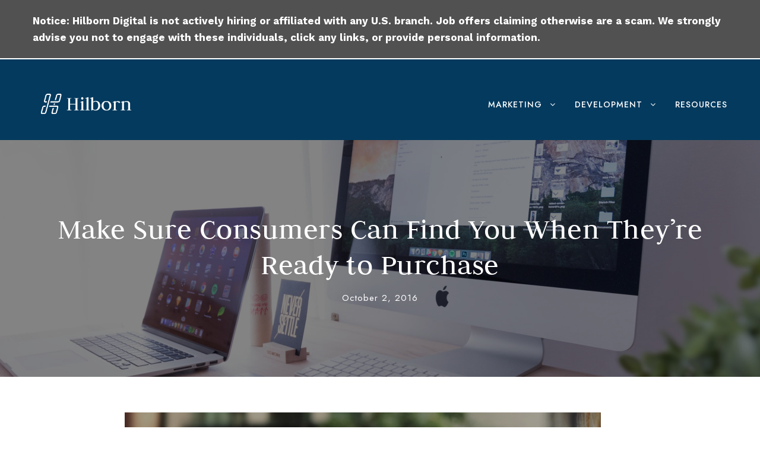

--- FILE ---
content_type: text/html; charset=UTF-8
request_url: https://www.hilborndigital.com/make-sure-consumers-can-find-you-when-theyre-ready-to-purchase/
body_size: 9654
content:
<!DOCTYPE html>
<html lang="en" class="no-js">
<head>
		<!-- Google tag (gtag.js) -->
<script async src="https://www.googletagmanager.com/gtag/js?id=UA-83353028-1"></script>
<script>
  window.dataLayer = window.dataLayer || [];
  function gtag(){dataLayer.push(arguments);}
  gtag('js', new Date());

  gtag('config', 'UA-83353028-1');
</script>
	<meta charset="UTF-8">
	<meta name="viewport" content="width=device-width, initial-scale=1">
	<link rel="profile" href="https://gmpg.org/xfn/11">
	<link rel="pingback" href="https://www.hilborndigital.com/xmlrpc.php">
	<meta name='robots' content='max-image-preview:large' />

	<!-- This site is optimized with the Yoast SEO plugin v14.0.4 - https://yoast.com/wordpress/plugins/seo/ -->
	<title>Can Consumers Find You When Ready to Purchase - HILBORN DIGITAL</title>
	<meta name="description" content="Recognizing the importance of local search for small to medium businesses is key to developing an advertising strategy that is consumer-focused." />
	<meta name="robots" content="index, follow" />
	<meta name="googlebot" content="index, follow, max-snippet:-1, max-image-preview:large, max-video-preview:-1" />
	<meta name="bingbot" content="index, follow, max-snippet:-1, max-image-preview:large, max-video-preview:-1" />
	<link rel="canonical" href="https://www.hilborndigital.com/make-sure-consumers-can-find-you-when-theyre-ready-to-purchase/" />
	<meta property="og:locale" content="en_US" />
	<meta property="og:type" content="article" />
	<meta property="og:title" content="Can Consumers Find You When Ready to Purchase - HILBORN DIGITAL" />
	<meta property="og:description" content="Recognizing the importance of local search for small to medium businesses is key to developing an advertising strategy that is consumer-focused." />
	<meta property="og:url" content="https://www.hilborndigital.com/make-sure-consumers-can-find-you-when-theyre-ready-to-purchase/" />
	<meta property="og:site_name" content="HILBORN DIGITAL - Marketing &amp; Development Agency" />
	<meta property="article:publisher" content="http://facebook.com/hilborndigital/" />
	<meta property="article:published_time" content="2016-10-02T19:11:36+00:00" />
	<meta property="article:modified_time" content="2017-05-23T15:28:18+00:00" />
	<meta property="og:image" content="https://www.hilborndigital.com/wp-content/uploads/2016/08/consumers-findyou-local-search-marketing.jpg" />
	<meta property="og:image:width" content="802" />
	<meta property="og:image:height" content="449" />
	<meta name="twitter:card" content="summary" />
	<meta name="twitter:creator" content="@hilborndigital" />
	<meta name="twitter:site" content="@hilborndigital" />
	<script type="application/ld+json" class="yoast-schema-graph">{"@context":"https://schema.org","@graph":[{"@type":"Organization","@id":"https://www.hilborndigital.com/#organization","name":"Hilborn Digital","url":"https://www.hilborndigital.com/","sameAs":["http://facebook.com/hilborndigital/","https://www.instagram.com/hilborndigital/","https://www.linkedin.com/company/hilborn-digital/","https://twitter.com/hilborndigital"],"logo":{"@type":"ImageObject","@id":"https://www.hilborndigital.com/#logo","inLanguage":"en","url":"https://www.hilborndigital.com/wp-content/uploads/2017/04/LO-Logo-design-Hilborn-Digital-copia-08.png","width":1122,"height":1184,"caption":"Hilborn Digital"},"image":{"@id":"https://www.hilborndigital.com/#logo"}},{"@type":"WebSite","@id":"https://www.hilborndigital.com/#website","url":"https://www.hilborndigital.com/","name":"HILBORN DIGITAL - Marketing &amp; Development Agency","description":"Marketing &amp; Web Development","publisher":{"@id":"https://www.hilborndigital.com/#organization"},"potentialAction":[{"@type":"SearchAction","target":"https://www.hilborndigital.com/?s={search_term_string}","query-input":"required name=search_term_string"}],"inLanguage":"en"},{"@type":"ImageObject","@id":"https://www.hilborndigital.com/make-sure-consumers-can-find-you-when-theyre-ready-to-purchase/#primaryimage","inLanguage":"en","url":"https://www.hilborndigital.com/wp-content/uploads/2016/08/consumers-findyou-local-search-marketing.jpg","width":802,"height":449,"caption":"Consumers Find You Local Search Marketing"},{"@type":"WebPage","@id":"https://www.hilborndigital.com/make-sure-consumers-can-find-you-when-theyre-ready-to-purchase/#webpage","url":"https://www.hilborndigital.com/make-sure-consumers-can-find-you-when-theyre-ready-to-purchase/","name":"Can Consumers Find You When Ready to Purchase - HILBORN DIGITAL","isPartOf":{"@id":"https://www.hilborndigital.com/#website"},"primaryImageOfPage":{"@id":"https://www.hilborndigital.com/make-sure-consumers-can-find-you-when-theyre-ready-to-purchase/#primaryimage"},"datePublished":"2016-10-02T19:11:36+00:00","dateModified":"2017-05-23T15:28:18+00:00","description":"Recognizing the importance of local search for small to medium businesses is key to developing an advertising strategy that is consumer-focused.","inLanguage":"en","potentialAction":[{"@type":"ReadAction","target":["https://www.hilborndigital.com/make-sure-consumers-can-find-you-when-theyre-ready-to-purchase/"]}]},{"@type":"Article","@id":"https://www.hilborndigital.com/make-sure-consumers-can-find-you-when-theyre-ready-to-purchase/#article","isPartOf":{"@id":"https://www.hilborndigital.com/make-sure-consumers-can-find-you-when-theyre-ready-to-purchase/#webpage"},"author":{"@id":"https://www.hilborndigital.com/#/schema/person/349cca924d9ce89dc5021c74f7e7aea1"},"headline":"Make Sure Consumers Can Find You When They&#8217;re Ready to Purchase","datePublished":"2016-10-02T19:11:36+00:00","dateModified":"2017-05-23T15:28:18+00:00","commentCount":0,"mainEntityOfPage":{"@id":"https://www.hilborndigital.com/make-sure-consumers-can-find-you-when-theyre-ready-to-purchase/#webpage"},"publisher":{"@id":"https://www.hilborndigital.com/#organization"},"image":{"@id":"https://www.hilborndigital.com/make-sure-consumers-can-find-you-when-theyre-ready-to-purchase/#primaryimage"},"keywords":"Local Marketing,Local Search,Local Search Marketing,Search Engine Optimization,Search Marketing,SEO,Toronto Search Marketing,Toronto SEO","articleSection":"Local Search","inLanguage":"en"},{"@type":["Person"],"@id":"https://www.hilborndigital.com/#/schema/person/349cca924d9ce89dc5021c74f7e7aea1","name":"admin","image":{"@type":"ImageObject","@id":"https://www.hilborndigital.com/#personlogo","inLanguage":"en","url":"https://secure.gravatar.com/avatar/9bfb54999ec5dce0a1dc3bd98666662c?s=96&d=blank&r=g","caption":"admin"}}]}</script>
	<!-- / Yoast SEO plugin. -->


<link rel='dns-prefetch' href='//fonts.googleapis.com' />
<link rel="alternate" type="application/rss+xml" title="HILBORN DIGITAL - Marketing &amp; Development Agency &raquo; Feed" href="https://www.hilborndigital.com/feed/" />
<link rel="alternate" type="application/rss+xml" title="HILBORN DIGITAL - Marketing &amp; Development Agency &raquo; Comments Feed" href="https://www.hilborndigital.com/comments/feed/" />
<link rel="alternate" type="application/rss+xml" title="HILBORN DIGITAL - Marketing &amp; Development Agency &raquo; Make Sure Consumers Can Find You When They&#8217;re Ready to Purchase Comments Feed" href="https://www.hilborndigital.com/make-sure-consumers-can-find-you-when-theyre-ready-to-purchase/feed/" />
<script type="text/javascript">
/* <![CDATA[ */
window._wpemojiSettings = {"baseUrl":"https:\/\/s.w.org\/images\/core\/emoji\/14.0.0\/72x72\/","ext":".png","svgUrl":"https:\/\/s.w.org\/images\/core\/emoji\/14.0.0\/svg\/","svgExt":".svg","source":{"concatemoji":"https:\/\/www.hilborndigital.com\/wp-includes\/js\/wp-emoji-release.min.js?ver=6.4.7"}};
/*! This file is auto-generated */
!function(i,n){var o,s,e;function c(e){try{var t={supportTests:e,timestamp:(new Date).valueOf()};sessionStorage.setItem(o,JSON.stringify(t))}catch(e){}}function p(e,t,n){e.clearRect(0,0,e.canvas.width,e.canvas.height),e.fillText(t,0,0);var t=new Uint32Array(e.getImageData(0,0,e.canvas.width,e.canvas.height).data),r=(e.clearRect(0,0,e.canvas.width,e.canvas.height),e.fillText(n,0,0),new Uint32Array(e.getImageData(0,0,e.canvas.width,e.canvas.height).data));return t.every(function(e,t){return e===r[t]})}function u(e,t,n){switch(t){case"flag":return n(e,"\ud83c\udff3\ufe0f\u200d\u26a7\ufe0f","\ud83c\udff3\ufe0f\u200b\u26a7\ufe0f")?!1:!n(e,"\ud83c\uddfa\ud83c\uddf3","\ud83c\uddfa\u200b\ud83c\uddf3")&&!n(e,"\ud83c\udff4\udb40\udc67\udb40\udc62\udb40\udc65\udb40\udc6e\udb40\udc67\udb40\udc7f","\ud83c\udff4\u200b\udb40\udc67\u200b\udb40\udc62\u200b\udb40\udc65\u200b\udb40\udc6e\u200b\udb40\udc67\u200b\udb40\udc7f");case"emoji":return!n(e,"\ud83e\udef1\ud83c\udffb\u200d\ud83e\udef2\ud83c\udfff","\ud83e\udef1\ud83c\udffb\u200b\ud83e\udef2\ud83c\udfff")}return!1}function f(e,t,n){var r="undefined"!=typeof WorkerGlobalScope&&self instanceof WorkerGlobalScope?new OffscreenCanvas(300,150):i.createElement("canvas"),a=r.getContext("2d",{willReadFrequently:!0}),o=(a.textBaseline="top",a.font="600 32px Arial",{});return e.forEach(function(e){o[e]=t(a,e,n)}),o}function t(e){var t=i.createElement("script");t.src=e,t.defer=!0,i.head.appendChild(t)}"undefined"!=typeof Promise&&(o="wpEmojiSettingsSupports",s=["flag","emoji"],n.supports={everything:!0,everythingExceptFlag:!0},e=new Promise(function(e){i.addEventListener("DOMContentLoaded",e,{once:!0})}),new Promise(function(t){var n=function(){try{var e=JSON.parse(sessionStorage.getItem(o));if("object"==typeof e&&"number"==typeof e.timestamp&&(new Date).valueOf()<e.timestamp+604800&&"object"==typeof e.supportTests)return e.supportTests}catch(e){}return null}();if(!n){if("undefined"!=typeof Worker&&"undefined"!=typeof OffscreenCanvas&&"undefined"!=typeof URL&&URL.createObjectURL&&"undefined"!=typeof Blob)try{var e="postMessage("+f.toString()+"("+[JSON.stringify(s),u.toString(),p.toString()].join(",")+"));",r=new Blob([e],{type:"text/javascript"}),a=new Worker(URL.createObjectURL(r),{name:"wpTestEmojiSupports"});return void(a.onmessage=function(e){c(n=e.data),a.terminate(),t(n)})}catch(e){}c(n=f(s,u,p))}t(n)}).then(function(e){for(var t in e)n.supports[t]=e[t],n.supports.everything=n.supports.everything&&n.supports[t],"flag"!==t&&(n.supports.everythingExceptFlag=n.supports.everythingExceptFlag&&n.supports[t]);n.supports.everythingExceptFlag=n.supports.everythingExceptFlag&&!n.supports.flag,n.DOMReady=!1,n.readyCallback=function(){n.DOMReady=!0}}).then(function(){return e}).then(function(){var e;n.supports.everything||(n.readyCallback(),(e=n.source||{}).concatemoji?t(e.concatemoji):e.wpemoji&&e.twemoji&&(t(e.twemoji),t(e.wpemoji)))}))}((window,document),window._wpemojiSettings);
/* ]]> */
</script>
<style id='wp-emoji-styles-inline-css' type='text/css'>

	img.wp-smiley, img.emoji {
		display: inline !important;
		border: none !important;
		box-shadow: none !important;
		height: 1em !important;
		width: 1em !important;
		margin: 0 0.07em !important;
		vertical-align: -0.1em !important;
		background: none !important;
		padding: 0 !important;
	}
</style>
<link rel='stylesheet' id='wp-block-library-css' href='https://www.hilborndigital.com/wp-includes/css/dist/block-library/style.min.css?ver=6.4.7' type='text/css' media='all' />
<style id='classic-theme-styles-inline-css' type='text/css'>
/*! This file is auto-generated */
.wp-block-button__link{color:#fff;background-color:#32373c;border-radius:9999px;box-shadow:none;text-decoration:none;padding:calc(.667em + 2px) calc(1.333em + 2px);font-size:1.125em}.wp-block-file__button{background:#32373c;color:#fff;text-decoration:none}
</style>
<style id='global-styles-inline-css' type='text/css'>
body{--wp--preset--color--black: #000000;--wp--preset--color--cyan-bluish-gray: #abb8c3;--wp--preset--color--white: #ffffff;--wp--preset--color--pale-pink: #f78da7;--wp--preset--color--vivid-red: #cf2e2e;--wp--preset--color--luminous-vivid-orange: #ff6900;--wp--preset--color--luminous-vivid-amber: #fcb900;--wp--preset--color--light-green-cyan: #7bdcb5;--wp--preset--color--vivid-green-cyan: #00d084;--wp--preset--color--pale-cyan-blue: #8ed1fc;--wp--preset--color--vivid-cyan-blue: #0693e3;--wp--preset--color--vivid-purple: #9b51e0;--wp--preset--gradient--vivid-cyan-blue-to-vivid-purple: linear-gradient(135deg,rgba(6,147,227,1) 0%,rgb(155,81,224) 100%);--wp--preset--gradient--light-green-cyan-to-vivid-green-cyan: linear-gradient(135deg,rgb(122,220,180) 0%,rgb(0,208,130) 100%);--wp--preset--gradient--luminous-vivid-amber-to-luminous-vivid-orange: linear-gradient(135deg,rgba(252,185,0,1) 0%,rgba(255,105,0,1) 100%);--wp--preset--gradient--luminous-vivid-orange-to-vivid-red: linear-gradient(135deg,rgba(255,105,0,1) 0%,rgb(207,46,46) 100%);--wp--preset--gradient--very-light-gray-to-cyan-bluish-gray: linear-gradient(135deg,rgb(238,238,238) 0%,rgb(169,184,195) 100%);--wp--preset--gradient--cool-to-warm-spectrum: linear-gradient(135deg,rgb(74,234,220) 0%,rgb(151,120,209) 20%,rgb(207,42,186) 40%,rgb(238,44,130) 60%,rgb(251,105,98) 80%,rgb(254,248,76) 100%);--wp--preset--gradient--blush-light-purple: linear-gradient(135deg,rgb(255,206,236) 0%,rgb(152,150,240) 100%);--wp--preset--gradient--blush-bordeaux: linear-gradient(135deg,rgb(254,205,165) 0%,rgb(254,45,45) 50%,rgb(107,0,62) 100%);--wp--preset--gradient--luminous-dusk: linear-gradient(135deg,rgb(255,203,112) 0%,rgb(199,81,192) 50%,rgb(65,88,208) 100%);--wp--preset--gradient--pale-ocean: linear-gradient(135deg,rgb(255,245,203) 0%,rgb(182,227,212) 50%,rgb(51,167,181) 100%);--wp--preset--gradient--electric-grass: linear-gradient(135deg,rgb(202,248,128) 0%,rgb(113,206,126) 100%);--wp--preset--gradient--midnight: linear-gradient(135deg,rgb(2,3,129) 0%,rgb(40,116,252) 100%);--wp--preset--font-size--small: 13px;--wp--preset--font-size--medium: 20px;--wp--preset--font-size--large: 36px;--wp--preset--font-size--x-large: 42px;--wp--preset--spacing--20: 0.44rem;--wp--preset--spacing--30: 0.67rem;--wp--preset--spacing--40: 1rem;--wp--preset--spacing--50: 1.5rem;--wp--preset--spacing--60: 2.25rem;--wp--preset--spacing--70: 3.38rem;--wp--preset--spacing--80: 5.06rem;--wp--preset--shadow--natural: 6px 6px 9px rgba(0, 0, 0, 0.2);--wp--preset--shadow--deep: 12px 12px 50px rgba(0, 0, 0, 0.4);--wp--preset--shadow--sharp: 6px 6px 0px rgba(0, 0, 0, 0.2);--wp--preset--shadow--outlined: 6px 6px 0px -3px rgba(255, 255, 255, 1), 6px 6px rgba(0, 0, 0, 1);--wp--preset--shadow--crisp: 6px 6px 0px rgba(0, 0, 0, 1);}:where(.is-layout-flex){gap: 0.5em;}:where(.is-layout-grid){gap: 0.5em;}body .is-layout-flow > .alignleft{float: left;margin-inline-start: 0;margin-inline-end: 2em;}body .is-layout-flow > .alignright{float: right;margin-inline-start: 2em;margin-inline-end: 0;}body .is-layout-flow > .aligncenter{margin-left: auto !important;margin-right: auto !important;}body .is-layout-constrained > .alignleft{float: left;margin-inline-start: 0;margin-inline-end: 2em;}body .is-layout-constrained > .alignright{float: right;margin-inline-start: 2em;margin-inline-end: 0;}body .is-layout-constrained > .aligncenter{margin-left: auto !important;margin-right: auto !important;}body .is-layout-constrained > :where(:not(.alignleft):not(.alignright):not(.alignfull)){max-width: var(--wp--style--global--content-size);margin-left: auto !important;margin-right: auto !important;}body .is-layout-constrained > .alignwide{max-width: var(--wp--style--global--wide-size);}body .is-layout-flex{display: flex;}body .is-layout-flex{flex-wrap: wrap;align-items: center;}body .is-layout-flex > *{margin: 0;}body .is-layout-grid{display: grid;}body .is-layout-grid > *{margin: 0;}:where(.wp-block-columns.is-layout-flex){gap: 2em;}:where(.wp-block-columns.is-layout-grid){gap: 2em;}:where(.wp-block-post-template.is-layout-flex){gap: 1.25em;}:where(.wp-block-post-template.is-layout-grid){gap: 1.25em;}.has-black-color{color: var(--wp--preset--color--black) !important;}.has-cyan-bluish-gray-color{color: var(--wp--preset--color--cyan-bluish-gray) !important;}.has-white-color{color: var(--wp--preset--color--white) !important;}.has-pale-pink-color{color: var(--wp--preset--color--pale-pink) !important;}.has-vivid-red-color{color: var(--wp--preset--color--vivid-red) !important;}.has-luminous-vivid-orange-color{color: var(--wp--preset--color--luminous-vivid-orange) !important;}.has-luminous-vivid-amber-color{color: var(--wp--preset--color--luminous-vivid-amber) !important;}.has-light-green-cyan-color{color: var(--wp--preset--color--light-green-cyan) !important;}.has-vivid-green-cyan-color{color: var(--wp--preset--color--vivid-green-cyan) !important;}.has-pale-cyan-blue-color{color: var(--wp--preset--color--pale-cyan-blue) !important;}.has-vivid-cyan-blue-color{color: var(--wp--preset--color--vivid-cyan-blue) !important;}.has-vivid-purple-color{color: var(--wp--preset--color--vivid-purple) !important;}.has-black-background-color{background-color: var(--wp--preset--color--black) !important;}.has-cyan-bluish-gray-background-color{background-color: var(--wp--preset--color--cyan-bluish-gray) !important;}.has-white-background-color{background-color: var(--wp--preset--color--white) !important;}.has-pale-pink-background-color{background-color: var(--wp--preset--color--pale-pink) !important;}.has-vivid-red-background-color{background-color: var(--wp--preset--color--vivid-red) !important;}.has-luminous-vivid-orange-background-color{background-color: var(--wp--preset--color--luminous-vivid-orange) !important;}.has-luminous-vivid-amber-background-color{background-color: var(--wp--preset--color--luminous-vivid-amber) !important;}.has-light-green-cyan-background-color{background-color: var(--wp--preset--color--light-green-cyan) !important;}.has-vivid-green-cyan-background-color{background-color: var(--wp--preset--color--vivid-green-cyan) !important;}.has-pale-cyan-blue-background-color{background-color: var(--wp--preset--color--pale-cyan-blue) !important;}.has-vivid-cyan-blue-background-color{background-color: var(--wp--preset--color--vivid-cyan-blue) !important;}.has-vivid-purple-background-color{background-color: var(--wp--preset--color--vivid-purple) !important;}.has-black-border-color{border-color: var(--wp--preset--color--black) !important;}.has-cyan-bluish-gray-border-color{border-color: var(--wp--preset--color--cyan-bluish-gray) !important;}.has-white-border-color{border-color: var(--wp--preset--color--white) !important;}.has-pale-pink-border-color{border-color: var(--wp--preset--color--pale-pink) !important;}.has-vivid-red-border-color{border-color: var(--wp--preset--color--vivid-red) !important;}.has-luminous-vivid-orange-border-color{border-color: var(--wp--preset--color--luminous-vivid-orange) !important;}.has-luminous-vivid-amber-border-color{border-color: var(--wp--preset--color--luminous-vivid-amber) !important;}.has-light-green-cyan-border-color{border-color: var(--wp--preset--color--light-green-cyan) !important;}.has-vivid-green-cyan-border-color{border-color: var(--wp--preset--color--vivid-green-cyan) !important;}.has-pale-cyan-blue-border-color{border-color: var(--wp--preset--color--pale-cyan-blue) !important;}.has-vivid-cyan-blue-border-color{border-color: var(--wp--preset--color--vivid-cyan-blue) !important;}.has-vivid-purple-border-color{border-color: var(--wp--preset--color--vivid-purple) !important;}.has-vivid-cyan-blue-to-vivid-purple-gradient-background{background: var(--wp--preset--gradient--vivid-cyan-blue-to-vivid-purple) !important;}.has-light-green-cyan-to-vivid-green-cyan-gradient-background{background: var(--wp--preset--gradient--light-green-cyan-to-vivid-green-cyan) !important;}.has-luminous-vivid-amber-to-luminous-vivid-orange-gradient-background{background: var(--wp--preset--gradient--luminous-vivid-amber-to-luminous-vivid-orange) !important;}.has-luminous-vivid-orange-to-vivid-red-gradient-background{background: var(--wp--preset--gradient--luminous-vivid-orange-to-vivid-red) !important;}.has-very-light-gray-to-cyan-bluish-gray-gradient-background{background: var(--wp--preset--gradient--very-light-gray-to-cyan-bluish-gray) !important;}.has-cool-to-warm-spectrum-gradient-background{background: var(--wp--preset--gradient--cool-to-warm-spectrum) !important;}.has-blush-light-purple-gradient-background{background: var(--wp--preset--gradient--blush-light-purple) !important;}.has-blush-bordeaux-gradient-background{background: var(--wp--preset--gradient--blush-bordeaux) !important;}.has-luminous-dusk-gradient-background{background: var(--wp--preset--gradient--luminous-dusk) !important;}.has-pale-ocean-gradient-background{background: var(--wp--preset--gradient--pale-ocean) !important;}.has-electric-grass-gradient-background{background: var(--wp--preset--gradient--electric-grass) !important;}.has-midnight-gradient-background{background: var(--wp--preset--gradient--midnight) !important;}.has-small-font-size{font-size: var(--wp--preset--font-size--small) !important;}.has-medium-font-size{font-size: var(--wp--preset--font-size--medium) !important;}.has-large-font-size{font-size: var(--wp--preset--font-size--large) !important;}.has-x-large-font-size{font-size: var(--wp--preset--font-size--x-large) !important;}
.wp-block-navigation a:where(:not(.wp-element-button)){color: inherit;}
:where(.wp-block-post-template.is-layout-flex){gap: 1.25em;}:where(.wp-block-post-template.is-layout-grid){gap: 1.25em;}
:where(.wp-block-columns.is-layout-flex){gap: 2em;}:where(.wp-block-columns.is-layout-grid){gap: 2em;}
.wp-block-pullquote{font-size: 1.5em;line-height: 1.6;}
</style>
<link rel='stylesheet' id='contact-form-7-css' href='https://www.hilborndigital.com/wp-content/plugins/contact-form-7/includes/css/styles.css?ver=5.8.6' type='text/css' media='all' />
<link rel='stylesheet' id='gdlr-core-google-font-css' href='https://fonts.googleapis.com/css?family=Judson%3Aregular%2Citalic%2C700%7CJost%3A100%2C200%2C300%2Cregular%2C500%2C600%2C700%2C800%2C900%2C100italic%2C200italic%2C300italic%2Citalic%2C500italic%2C600italic%2C700italic%2C800italic%2C900italic%7CWork+Sans%3A100%2C200%2C300%2Cregular%2C500%2C600%2C700%2C800%2C900%2C100italic%2C200italic%2C300italic%2Citalic%2C500italic%2C600italic%2C700italic%2C800italic%2C900italic&#038;subset=latin%2Clatin-ext%2Cvietnamese%2Ccyrillic&#038;ver=6.4.7' type='text/css' media='all' />
<link rel='stylesheet' id='font-awesome-css' href='https://www.hilborndigital.com/wp-content/plugins/goodlayers-core/plugins/fontawesome/font-awesome.css?ver=6.4.7' type='text/css' media='all' />
<link rel='stylesheet' id='fa5-css' href='https://www.hilborndigital.com/wp-content/plugins/goodlayers-core/plugins/fa5/fa5.css?ver=6.4.7' type='text/css' media='all' />
<link rel='stylesheet' id='elegant-font-css' href='https://www.hilborndigital.com/wp-content/plugins/goodlayers-core/plugins/elegant/elegant-font.css?ver=6.4.7' type='text/css' media='all' />
<link rel='stylesheet' id='simple-line-icons-css' href='https://www.hilborndigital.com/wp-content/plugins/goodlayers-core/plugins/simpleline/simpleline.css?ver=6.4.7' type='text/css' media='all' />
<link rel='stylesheet' id='gdlr-core-plugin-css' href='https://www.hilborndigital.com/wp-content/plugins/goodlayers-core/plugins/style.css?ver=1747412920' type='text/css' media='all' />
<link rel='stylesheet' id='gdlr-core-page-builder-css' href='https://www.hilborndigital.com/wp-content/plugins/goodlayers-core/include/css/page-builder.css?ver=6.4.7' type='text/css' media='all' />
<link rel='stylesheet' id='wpgmp-frontend_css-css' href='https://www.hilborndigital.com/wp-content/plugins/wp-google-map-plugin/assets/css/frontend.css?ver=6.4.7' type='text/css' media='all' />
<link rel='stylesheet' id='infinite-style-core-css' href='https://www.hilborndigital.com/wp-content/themes/Hilborn%202022/css/style-core.css?ver=6.4.7' type='text/css' media='all' />
<link rel='stylesheet' id='infinite-custom-style-css' href='https://www.hilborndigital.com/wp-content/uploads/gdlr-style-custom.css?1747412920&#038;ver=6.4.7' type='text/css' media='all' />
<script type="text/javascript" src="https://www.hilborndigital.com/wp-includes/js/jquery/jquery.min.js?ver=3.7.1" id="jquery-core-js"></script>
<script type="text/javascript" src="https://www.hilborndigital.com/wp-includes/js/jquery/jquery-migrate.min.js?ver=3.4.1" id="jquery-migrate-js"></script>
<script type="text/javascript" src="https://www.hilborndigital.com/wp-content/plugins/revslider/public/assets/js/rbtools.min.js?ver=6.5.18" async id="tp-tools-js"></script>
<script type="text/javascript" src="https://www.hilborndigital.com/wp-content/plugins/revslider/public/assets/js/rs6.min.js?ver=6.5.31" async id="revmin-js"></script>
<!--[if lt IE 9]>
<script type="text/javascript" src="https://www.hilborndigital.com/wp-content/themes/Hilborn%202022/js/html5.js?ver=6.4.7" id="infinite-html5js-js"></script>
<![endif]-->
<link rel="https://api.w.org/" href="https://www.hilborndigital.com/wp-json/" /><link rel="alternate" type="application/json" href="https://www.hilborndigital.com/wp-json/wp/v2/posts/320" /><link rel="EditURI" type="application/rsd+xml" title="RSD" href="https://www.hilborndigital.com/xmlrpc.php?rsd" />
<meta name="generator" content="WordPress 6.4.7" />
<link rel='shortlink' href='https://www.hilborndigital.com/?p=320' />
<link rel="alternate" type="application/json+oembed" href="https://www.hilborndigital.com/wp-json/oembed/1.0/embed?url=https%3A%2F%2Fwww.hilborndigital.com%2Fmake-sure-consumers-can-find-you-when-theyre-ready-to-purchase%2F" />
<link rel="alternate" type="text/xml+oembed" href="https://www.hilborndigital.com/wp-json/oembed/1.0/embed?url=https%3A%2F%2Fwww.hilborndigital.com%2Fmake-sure-consumers-can-find-you-when-theyre-ready-to-purchase%2F&#038;format=xml" />
<style type="text/css">.recentcomments a{display:inline !important;padding:0 !important;margin:0 !important;}</style><meta name="generator" content="Powered by Slider Revolution 6.5.31 - responsive, Mobile-Friendly Slider Plugin for WordPress with comfortable drag and drop interface." />
<link rel="icon" href="https://www.hilborndigital.com/wp-content/uploads/2017/04/cropped-LO-Logo-design-Hilborn-Digital-copia-08-32x32.png" sizes="32x32" />
<link rel="icon" href="https://www.hilborndigital.com/wp-content/uploads/2017/04/cropped-LO-Logo-design-Hilborn-Digital-copia-08-192x192.png" sizes="192x192" />
<link rel="apple-touch-icon" href="https://www.hilborndigital.com/wp-content/uploads/2017/04/cropped-LO-Logo-design-Hilborn-Digital-copia-08-180x180.png" />
<meta name="msapplication-TileImage" content="https://www.hilborndigital.com/wp-content/uploads/2017/04/cropped-LO-Logo-design-Hilborn-Digital-copia-08-270x270.png" />
<script>function setREVStartSize(e){
			//window.requestAnimationFrame(function() {
				window.RSIW = window.RSIW===undefined ? window.innerWidth : window.RSIW;
				window.RSIH = window.RSIH===undefined ? window.innerHeight : window.RSIH;
				try {
					var pw = document.getElementById(e.c).parentNode.offsetWidth,
						newh;
					pw = pw===0 || isNaN(pw) || (e.l=="fullwidth" || e.layout=="fullwidth") ? window.RSIW : pw;
					e.tabw = e.tabw===undefined ? 0 : parseInt(e.tabw);
					e.thumbw = e.thumbw===undefined ? 0 : parseInt(e.thumbw);
					e.tabh = e.tabh===undefined ? 0 : parseInt(e.tabh);
					e.thumbh = e.thumbh===undefined ? 0 : parseInt(e.thumbh);
					e.tabhide = e.tabhide===undefined ? 0 : parseInt(e.tabhide);
					e.thumbhide = e.thumbhide===undefined ? 0 : parseInt(e.thumbhide);
					e.mh = e.mh===undefined || e.mh=="" || e.mh==="auto" ? 0 : parseInt(e.mh,0);
					if(e.layout==="fullscreen" || e.l==="fullscreen")
						newh = Math.max(e.mh,window.RSIH);
					else{
						e.gw = Array.isArray(e.gw) ? e.gw : [e.gw];
						for (var i in e.rl) if (e.gw[i]===undefined || e.gw[i]===0) e.gw[i] = e.gw[i-1];
						e.gh = e.el===undefined || e.el==="" || (Array.isArray(e.el) && e.el.length==0)? e.gh : e.el;
						e.gh = Array.isArray(e.gh) ? e.gh : [e.gh];
						for (var i in e.rl) if (e.gh[i]===undefined || e.gh[i]===0) e.gh[i] = e.gh[i-1];
											
						var nl = new Array(e.rl.length),
							ix = 0,
							sl;
						e.tabw = e.tabhide>=pw ? 0 : e.tabw;
						e.thumbw = e.thumbhide>=pw ? 0 : e.thumbw;
						e.tabh = e.tabhide>=pw ? 0 : e.tabh;
						e.thumbh = e.thumbhide>=pw ? 0 : e.thumbh;
						for (var i in e.rl) nl[i] = e.rl[i]<window.RSIW ? 0 : e.rl[i];
						sl = nl[0];
						for (var i in nl) if (sl>nl[i] && nl[i]>0) { sl = nl[i]; ix=i;}
						var m = pw>(e.gw[ix]+e.tabw+e.thumbw) ? 1 : (pw-(e.tabw+e.thumbw)) / (e.gw[ix]);
						newh =  (e.gh[ix] * m) + (e.tabh + e.thumbh);
					}
					var el = document.getElementById(e.c);
					if (el!==null && el) el.style.height = newh+"px";
					el = document.getElementById(e.c+"_wrapper");
					if (el!==null && el) {
						el.style.height = newh+"px";
						el.style.display = "block";
					}
				} catch(e){
					console.log("Failure at Presize of Slider:" + e)
				}
			//});
		  };</script>
</head>

<body data-rsssl=1 class="post-template-default single single-post postid-320 single-format-standard gdlr-core-body infinite-body infinite-body-front infinite-full  infinite-with-sticky-navigation  infinite-blog-style-3  infinite-blockquote-style-1 gdlr-core-link-to-lightbox" data-home-url="https://www.hilborndigital.com/" >
<div class="infinite-mobile-header-wrap" ><div class="infinite-top-bar " ><div class="infinite-top-bar-background" ></div><div class="infinite-top-bar-container infinite-container " ><div class="infinite-top-bar-container-inner clearfix" ><div class="infinite-top-bar-right infinite-item-pdlr"><div class="infinite-top-bar-right-text"><b>Notice: Hilborn Digital is not actively hiring or affiliated with any U.S. branch. Job offers claiming otherwise are a scam. We strongly advise you not to engage with these individuals, click any links, or provide personal information.</b></div></div></div></div></div><div class="infinite-mobile-header infinite-header-background infinite-style-slide infinite-sticky-mobile-navigation " id="infinite-mobile-header" ><div class="infinite-mobile-header-container infinite-container clearfix" ><div class="infinite-logo  infinite-item-pdlr"><div class="infinite-logo-inner"><a class="" href="https://www.hilborndigital.com/" ><img src="https://www.hilborndigital.com/wp-content/uploads/2022/09/Hilborn-Logo-2022.png" alt="" width="576" height="189" title="Hilborn-Logo-2022" /></a></div></div><div class="infinite-mobile-menu-right" ><div class="infinite-overlay-menu infinite-mobile-menu" id="infinite-mobile-menu" ><a class="infinite-overlay-menu-icon infinite-mobile-menu-button infinite-mobile-button-hamburger" href="#" ><span></span></a><div class="infinite-overlay-menu-content infinite-navigation-font" ><div class="infinite-overlay-menu-close" ></div><div class="infinite-overlay-menu-row" ><div class="infinite-overlay-menu-cell" ><ul id="menu-new-menu" class="menu"><li class="menu-item menu-item-type-custom menu-item-object-custom menu-item-has-children menu-item-681"><a href="#">Marketing</a>
<ul class="sub-menu">
	<li class="menu-item menu-item-type-post_type menu-item-object-page menu-item-1157"><a href="https://www.hilborndigital.com/social-media-marketing/">Social Media Marketing</a></li>
	<li class="menu-item menu-item-type-post_type menu-item-object-page menu-item-2599"><a href="https://www.hilborndigital.com/search-engine-optimization/">Search Engine Optimization</a></li>
</ul>
</li>
<li class="menu-item menu-item-type-post_type menu-item-object-page menu-item-has-children menu-item-604"><a href="https://www.hilborndigital.com/website-development/">Development</a>
<ul class="sub-menu">
	<li class="menu-item menu-item-type-post_type menu-item-object-page menu-item-2416"><a href="https://www.hilborndigital.com/website-development/">Website Development</a></li>
	<li class="menu-item menu-item-type-post_type menu-item-object-page menu-item-2848"><a href="https://www.hilborndigital.com/shopify-website-development/">Shopify Website Development</a></li>
	<li class="menu-item menu-item-type-post_type menu-item-object-page menu-item-2410"><a href="https://www.hilborndigital.com/app-development/">App Development</a></li>
</ul>
</li>
<li class="menu-item menu-item-type-post_type menu-item-object-page menu-item-601"><a href="https://www.hilborndigital.com/blog/">Resources</a></li>
</ul></div></div></div></div></div></div></div></div><div class="infinite-body-outer-wrapper ">
		<div class="infinite-body-wrapper clearfix  infinite-with-frame">
	<div class="infinite-top-bar " ><div class="infinite-top-bar-background" ></div><div class="infinite-top-bar-container infinite-container " ><div class="infinite-top-bar-container-inner clearfix" ><div class="infinite-top-bar-right infinite-item-pdlr"><div class="infinite-top-bar-right-text"><b>Notice: Hilborn Digital is not actively hiring or affiliated with any U.S. branch. Job offers claiming otherwise are a scam. We strongly advise you not to engage with these individuals, click any links, or provide personal information.</b></div></div></div></div></div>	
<header class="infinite-header-wrap infinite-header-style-plain  infinite-style-menu-right infinite-sticky-navigation infinite-style-fixed" data-navigation-offset="75px"  >
	<div class="infinite-header-background" ></div>
	<div class="infinite-header-container  infinite-container">
			
		<div class="infinite-header-container-inner clearfix">
			<div class="infinite-logo  infinite-item-pdlr"><div class="infinite-logo-inner"><a class="" href="https://www.hilborndigital.com/" ><img src="https://www.hilborndigital.com/wp-content/uploads/2022/09/Hilborn-Logo-2022.png" alt="" width="576" height="189" title="Hilborn-Logo-2022"  srcset="https://www.hilborndigital.com/wp-content/uploads/2022/09/Hilborn-Logo-2022.png 1x, https://www.hilborndigital.com/wp-content/uploads/2022/09/Hilborn-Logo-2022.png 2x"  /></a></div></div>			<div class="infinite-navigation infinite-item-pdlr clearfix infinite-navigation-submenu-indicator " >
			<div class="infinite-main-menu" id="infinite-main-menu" ><ul id="menu-new-menu-1" class="sf-menu"><li  class="menu-item menu-item-type-custom menu-item-object-custom menu-item-has-children menu-item-681 infinite-normal-menu"><a href="#" class="sf-with-ul-pre">Marketing</a>
<ul class="sub-menu">
	<li  class="menu-item menu-item-type-post_type menu-item-object-page menu-item-1157" data-size="60"><a href="https://www.hilborndigital.com/social-media-marketing/">Social Media Marketing</a></li>
	<li  class="menu-item menu-item-type-post_type menu-item-object-page menu-item-2599" data-size="60"><a href="https://www.hilborndigital.com/search-engine-optimization/">Search Engine Optimization</a></li>
</ul>
</li>
<li  class="menu-item menu-item-type-post_type menu-item-object-page menu-item-has-children menu-item-604 infinite-normal-menu"><a href="https://www.hilborndigital.com/website-development/" class="sf-with-ul-pre">Development</a>
<ul class="sub-menu">
	<li  class="menu-item menu-item-type-post_type menu-item-object-page menu-item-2416" data-size="60"><a href="https://www.hilborndigital.com/website-development/">Website Development</a></li>
	<li  class="menu-item menu-item-type-post_type menu-item-object-page menu-item-2848" data-size="60"><a href="https://www.hilborndigital.com/shopify-website-development/">Shopify Website Development</a></li>
	<li  class="menu-item menu-item-type-post_type menu-item-object-page menu-item-2410" data-size="60"><a href="https://www.hilborndigital.com/app-development/">App Development</a></li>
</ul>
</li>
<li  class="menu-item menu-item-type-post_type menu-item-object-page menu-item-601 infinite-normal-menu"><a href="https://www.hilborndigital.com/blog/">Resources</a></li>
</ul><div class="infinite-navigation-slide-bar  infinite-navigation-slide-bar-style-dot"  id="infinite-navigation-slide-bar" ></div></div>			</div><!-- infinite-navigation -->

		</div><!-- infinite-header-inner -->
	</div><!-- infinite-header-container -->
</header><!-- header -->	<div class="infinite-page-wrapper" id="infinite-page-wrapper" ><div class="infinite-blog-title-wrap  infinite-style-custom" ><div class="infinite-header-transparent-substitute" ></div><div class="infinite-blog-title-overlay"  ></div><div class="infinite-blog-title-container infinite-container" ><div class="infinite-blog-title-content infinite-item-pdlr"  ><header class="infinite-single-article-head infinite-single-blog-title-style-4 clearfix" ><div class="infinite-single-article-head-right"><h1 class="infinite-single-article-title">Make Sure Consumers Can Find You When They&#8217;re Ready to Purchase</h1><div class="infinite-blog-info-wrapper" ><div class="infinite-blog-info infinite-blog-info-font infinite-blog-info-date post-date updated "><span class="infinite-blog-info-sep" >•</span><span class="infinite-head" ><i class="icon_clock_alt" ></i></span><a href="https://www.hilborndigital.com/2016/10/02/">October 2, 2016</a></div></div></div></header></div></div></div><div class="infinite-content-container infinite-container "><div class=" infinite-sidebar-wrap clearfix infinite-line-height-0 infinite-sidebar-style-none" ><div class=" infinite-sidebar-center infinite-column-60 infinite-line-height" ><div class="infinite-content-wrap infinite-item-pdlr clearfix" ><div class="infinite-content-area" ><article id="post-320" class="post-320 post type-post status-publish format-standard has-post-thumbnail hentry category-local-search tag-local-marketing tag-local-search tag-local-search-marketing tag-search-engine-optimization tag-search-marketing tag-seo tag-toronto-search-marketing tag-toronto-seo">
	<div class="infinite-single-article clearfix" >
		<div class="infinite-single-article-thumbnail infinite-media-image" ><img src="https://www.hilborndigital.com/wp-content/uploads/2016/08/consumers-findyou-local-search-marketing.jpg" alt="Consumers Find You Local Search Marketing" width="802" height="449" title="Consumers Find You Local Search Marketing" /></div><div class="infinite-single-article-content"><h3>When consumers are looking for something nearby, in the moment &#8211; be it a gym, a mall, a plumber, or a cup of coffee &#8211; they turn to local search. To win these moments, meet consumers by using location signals to highlight relevant locations, inventory, amenities, services, and driving directions.</h3>
<p>Recognizing the importance of local search for small to medium businesses is key to developing an advertising strategy that is consumer-focused. In “I want to go to … “ moments, proximity matters, so keep in mind location-based searches (ex. “breakfast spot near me”).</p>
<p><a href="https://www.hilborndigital.com/wp-content/uploads/2016/08/mobile-searches30percent.png"><img fetchpriority="high" decoding="async" class="wp-image-328 size-full aligncenter" src="https://www.hilborndigital.com/wp-content/uploads/2016/08/mobile-searches30percent.png" alt="mobile-searches30percent" width="855" height="301" srcset="https://www.hilborndigital.com/wp-content/uploads/2016/08/mobile-searches30percent.png 855w, https://www.hilborndigital.com/wp-content/uploads/2016/08/mobile-searches30percent-300x106.png 300w, https://www.hilborndigital.com/wp-content/uploads/2016/08/mobile-searches30percent-768x270.png 768w" sizes="(max-width: 855px) 100vw, 855px" /></a></p>
<p>&nbsp;</p>
<h4>Make Your Ads Relevant With Local Messages</h4>
<p>People want to find what they’re looking for as soon as possible. Direct people to your stores by offering directions and highlighting the items or services they need.</p>
<h4><a href="https://www.hilborndigital.com/wp-content/uploads/2016/08/local-searches-on-phone.png"><img decoding="async" class="aligncenter wp-image-331 size-full" src="https://www.hilborndigital.com/wp-content/uploads/2016/08/local-searches-on-phone.png" alt="local-searches-on-phone" width="753" height="268" srcset="https://www.hilborndigital.com/wp-content/uploads/2016/08/local-searches-on-phone.png 753w, https://www.hilborndigital.com/wp-content/uploads/2016/08/local-searches-on-phone-300x107.png 300w" sizes="(max-width: 753px) 100vw, 753px" /></a></h4>
<h4>Provide Useful Local Information On Your Site or App</h4>
<p>Convenience is often trumps brand loyalty in those “I want to go” moments. Make it easy for consumers to find useful information &#8211; such as hours, inventory, and pricing &#8211; while on their smartphones.</p>
<p><a href="https://www.hilborndigital.com/wp-content/uploads/2016/08/stores-open-now-local-search-marketing.png"><img decoding="async" class="aligncenter wp-image-330 size-full" src="https://www.hilborndigital.com/wp-content/uploads/2016/08/stores-open-now-local-search-marketing.png" alt="stores-open-now-local-search-marketing" width="836" height="240" srcset="https://www.hilborndigital.com/wp-content/uploads/2016/08/stores-open-now-local-search-marketing.png 836w, https://www.hilborndigital.com/wp-content/uploads/2016/08/stores-open-now-local-search-marketing-300x86.png 300w, https://www.hilborndigital.com/wp-content/uploads/2016/08/stores-open-now-local-search-marketing-768x220.png 768w" sizes="(max-width: 836px) 100vw, 836px" /></a></p>
<hr />
<h4 style="text-align: center;"></h4>
<h4 style="text-align: center;">Curious how your sites SEO ranks? Check out your score now with our free website audit tool!</h4>
<p style="text-align: center;">Enter any keyword or phrase to see how optimized your site is<br />
[MySiteAuditor id=5]</p>
</div>	</div><!-- infinite-single-article -->
</article><!-- post-id -->
</div><div class="infinite-single-magazine-author-tags clearfix" ><a href="https://www.hilborndigital.com/tag/local-marketing/" rel="tag">Local Marketing</a><a href="https://www.hilborndigital.com/tag/local-search/" rel="tag">Local Search</a><a href="https://www.hilborndigital.com/tag/local-search-marketing/" rel="tag">Local Search Marketing</a><a href="https://www.hilborndigital.com/tag/search-engine-optimization/" rel="tag">Search Engine Optimization</a><a href="https://www.hilborndigital.com/tag/search-marketing/" rel="tag">Search Marketing</a><a href="https://www.hilborndigital.com/tag/seo/" rel="tag">SEO</a><a href="https://www.hilborndigital.com/tag/toronto-search-marketing/" rel="tag">Toronto Search Marketing</a><a href="https://www.hilborndigital.com/tag/toronto-seo/" rel="tag">Toronto SEO</a></div></div></div></div></div></div><footer><div class="infinite-copyright-wrapper" ><div class="infinite-copyright-container infinite-container"><div class="infinite-copyright-text infinite-item-pdlr">Hilborn 	Digital  •  Social Media Marketing Agency  •  495 Adelaide St West, Toronto, ON  •  <a href="mailto:info@hilborndigital.com">Send us a Message</a> •  <a href="https://www.instagram.com/hilborndigital/">Connect with us on IG</a></div></div></div></footer></div></div>

		<script>
			window.RS_MODULES = window.RS_MODULES || {};
			window.RS_MODULES.modules = window.RS_MODULES.modules || {};
			window.RS_MODULES.waiting = window.RS_MODULES.waiting || [];
			window.RS_MODULES.defered = false;
			window.RS_MODULES.moduleWaiting = window.RS_MODULES.moduleWaiting || {};
			window.RS_MODULES.type = 'compiled';
		</script>
		<link rel='stylesheet' id='rs-plugin-settings-css' href='https://www.hilborndigital.com/wp-content/plugins/revslider/public/assets/css/rs6.css?ver=6.5.31' type='text/css' media='all' />
<style id='rs-plugin-settings-inline-css' type='text/css'>
#rs-demo-id {}
</style>
<script type="text/javascript" src="https://www.hilborndigital.com/wp-content/plugins/contact-form-7/includes/swv/js/index.js?ver=5.8.6" id="swv-js"></script>
<script type="text/javascript" id="contact-form-7-js-extra">
/* <![CDATA[ */
var wpcf7 = {"api":{"root":"https:\/\/www.hilborndigital.com\/wp-json\/","namespace":"contact-form-7\/v1"}};
/* ]]> */
</script>
<script type="text/javascript" src="https://www.hilborndigital.com/wp-content/plugins/contact-form-7/includes/js/index.js?ver=5.8.6" id="contact-form-7-js"></script>
<script type="text/javascript" src="https://www.hilborndigital.com/wp-content/plugins/goodlayers-core/plugins/script.js?ver=1747412920" id="gdlr-core-plugin-js"></script>
<script type="text/javascript" id="gdlr-core-page-builder-js-extra">
/* <![CDATA[ */
var gdlr_core_pbf = {"admin":"","video":{"width":"640","height":"360"},"ajax_url":"https:\/\/www.hilborndigital.com\/wp-admin\/admin-ajax.php"};
/* ]]> */
</script>
<script type="text/javascript" src="https://www.hilborndigital.com/wp-content/plugins/goodlayers-core/include/js/page-builder.js?ver=1.3.9" id="gdlr-core-page-builder-js"></script>
<script type="text/javascript" src="https://maps.google.com/maps/api/js?key=AIzaSyA_wT2C0JAXeEnHUg5xlGvcZxaYg5I1PFQ&amp;libraries=geometry%2Cplaces%2Cweather%2Cpanoramio%2Cdrawing&amp;language=en&amp;ver=6.4.7" id="wpgmp-google-api-js"></script>
<script type="text/javascript" id="wpgmp-google-map-main-js-extra">
/* <![CDATA[ */
var wpgmp_local = {"all_location":"All","show_locations":"Show Locations","sort_by":"Sort by","wpgmp_not_working":"Not working...","select_category":"Select Category","place_icon_url":"https:\/\/www.hilborndigital.com\/wp-content\/plugins\/wp-google-map-plugin\/assets\/images\/icons\/"};
/* ]]> */
</script>
<script type="text/javascript" src="https://www.hilborndigital.com/wp-content/plugins/wp-google-map-plugin/assets/js/maps.js?ver=2.3.4" id="wpgmp-google-map-main-js"></script>
<script type="text/javascript" src="https://www.hilborndigital.com/wp-includes/js/jquery/ui/effect.min.js?ver=1.13.2" id="jquery-effects-core-js"></script>
<script type="text/javascript" src="https://www.hilborndigital.com/wp-content/themes/Hilborn%202022/js/jquery.mmenu.js?ver=1.0.0" id="infinite-jquery-mmenu-js"></script>
<script type="text/javascript" src="https://www.hilborndigital.com/wp-content/themes/Hilborn%202022/js/jquery.superfish.js?ver=1.0.0" id="infinite-jquery-superfish-js"></script>
<script type="text/javascript" src="https://www.hilborndigital.com/wp-content/themes/Hilborn%202022/js/script-core.js?ver=1.0.0" id="infinite-script-core-js"></script>

</body>
</html>